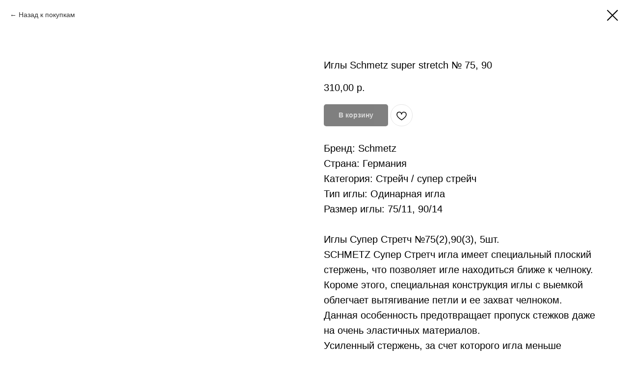

--- FILE ---
content_type: text/html; charset=UTF-8
request_url: https://truecolorsfabric.ru/mashigly/tproduct/180417445-737246464801-igli-schmetz-super-stretch-75-90
body_size: 13399
content:
<!DOCTYPE html> <html> <head> <meta charset="utf-8" /> <meta http-equiv="Content-Type" content="text/html; charset=utf-8" /> <meta name="viewport" content="width=device-width, initial-scale=1.0" /> <!--metatextblock-->
<title>Иглы Schmetz super stretch № 75</title>
<meta name="description" content="Иглы Schmetz super stretch № 75">
<meta name="keywords" content="">
<meta property="og:title" content="Иглы Schmetz super stretch № 75" />
<meta property="og:description" content="Иглы Schmetz super stretch № 75" />
<meta property="og:type" content="website" />
<meta property="og:url" content="https://truecolorsfabric.ru/mashigly/tproduct/180417445-737246464801-igli-schmetz-super-stretch-75-90" />
<meta property="og:image" content="https://static.tildacdn.com/tild6663-6238-4133-b834-356465623863/5A50D7F8-FB87-4E6D-9.jpeg" />
<link rel="canonical" href="https://truecolorsfabric.ru/mashigly/tproduct/180417445-737246464801-igli-schmetz-super-stretch-75-90" />
<!--/metatextblock--> <meta name="format-detection" content="telephone=no" /> <meta http-equiv="x-dns-prefetch-control" content="on"> <link rel="dns-prefetch" href="https://ws.tildacdn.com"> <link rel="dns-prefetch" href="https://static.tildacdn.com"> <link rel="dns-prefetch" href="https://fonts.tildacdn.com"> <link rel="shortcut icon" href="https://static.tildacdn.com/tild6164-3633-4335-b732-623332633662/favicon.ico" type="image/x-icon" /> <!-- Assets --> <script src="https://neo.tildacdn.com/js/tilda-fallback-1.0.min.js" async charset="utf-8"></script> <link rel="stylesheet" href="https://static.tildacdn.com/css/tilda-grid-3.0.min.css" type="text/css" media="all" onerror="this.loaderr='y';"/> <link rel="stylesheet" href="https://static.tildacdn.com/ws/project1431114/tilda-blocks-page10618633.min.css?t=1758272614" type="text/css" media="all" onerror="this.loaderr='y';" /> <link rel="stylesheet" href="https://static.tildacdn.com/css/tilda-popup-1.1.min.css" type="text/css" media="print" onload="this.media='all';" onerror="this.loaderr='y';" /> <noscript><link rel="stylesheet" href="https://static.tildacdn.com/css/tilda-popup-1.1.min.css" type="text/css" media="all" /></noscript> <link rel="stylesheet" href="https://static.tildacdn.com/css/tilda-slds-1.4.min.css" type="text/css" media="print" onload="this.media='all';" onerror="this.loaderr='y';" /> <noscript><link rel="stylesheet" href="https://static.tildacdn.com/css/tilda-slds-1.4.min.css" type="text/css" media="all" /></noscript> <link rel="stylesheet" href="https://static.tildacdn.com/css/tilda-catalog-1.1.min.css" type="text/css" media="print" onload="this.media='all';" onerror="this.loaderr='y';" /> <noscript><link rel="stylesheet" href="https://static.tildacdn.com/css/tilda-catalog-1.1.min.css" type="text/css" media="all" /></noscript> <link rel="stylesheet" href="https://static.tildacdn.com/css/tilda-forms-1.0.min.css" type="text/css" media="all" onerror="this.loaderr='y';" /> <link rel="stylesheet" href="https://static.tildacdn.com/css/tilda-wishlist-1.0.min.css" type="text/css" media="all" onerror="this.loaderr='y';" /> <link rel="stylesheet" href="https://static.tildacdn.com/css/tilda-cart-1.0.min.css" type="text/css" media="all" onerror="this.loaderr='y';" /> <link rel="stylesheet" href="https://static.tildacdn.com/css/tilda-zoom-2.0.min.css" type="text/css" media="print" onload="this.media='all';" onerror="this.loaderr='y';" /> <noscript><link rel="stylesheet" href="https://static.tildacdn.com/css/tilda-zoom-2.0.min.css" type="text/css" media="all" /></noscript> <script type="text/javascript">TildaFonts=["427","429","431","433","435"];</script> <script type="text/javascript" src="https://static.tildacdn.com/js/tilda-fonts.min.js" charset="utf-8" onerror="this.loaderr='y';"></script> <script nomodule src="https://static.tildacdn.com/js/tilda-polyfill-1.0.min.js" charset="utf-8"></script> <script type="text/javascript">function t_onReady(func) {if(document.readyState!='loading') {func();} else {document.addEventListener('DOMContentLoaded',func);}}
function t_onFuncLoad(funcName,okFunc,time) {if(typeof window[funcName]==='function') {okFunc();} else {setTimeout(function() {t_onFuncLoad(funcName,okFunc,time);},(time||100));}}function t_throttle(fn,threshhold,scope) {return function() {fn.apply(scope||this,arguments);};}</script> <script src="https://static.tildacdn.com/js/jquery-1.10.2.min.js" charset="utf-8" onerror="this.loaderr='y';"></script> <script src="https://static.tildacdn.com/js/tilda-scripts-3.0.min.js" charset="utf-8" defer onerror="this.loaderr='y';"></script> <script src="https://static.tildacdn.com/ws/project1431114/tilda-blocks-page10618633.min.js?t=1758272614" charset="utf-8" onerror="this.loaderr='y';"></script> <script src="https://static.tildacdn.com/js/tilda-lazyload-1.0.min.js" charset="utf-8" async onerror="this.loaderr='y';"></script> <script src="https://static.tildacdn.com/js/hammer.min.js" charset="utf-8" async onerror="this.loaderr='y';"></script> <script src="https://static.tildacdn.com/js/tilda-slds-1.4.min.js" charset="utf-8" async onerror="this.loaderr='y';"></script> <script src="https://static.tildacdn.com/js/tilda-products-1.0.min.js" charset="utf-8" async onerror="this.loaderr='y';"></script> <script src="https://static.tildacdn.com/js/tilda-catalog-1.1.min.js" charset="utf-8" async onerror="this.loaderr='y';"></script> <script src="https://static.tildacdn.com/js/tilda-forms-1.0.min.js" charset="utf-8" async onerror="this.loaderr='y';"></script> <script src="https://static.tildacdn.com/js/tilda-wishlist-1.0.min.js" charset="utf-8" async onerror="this.loaderr='y';"></script> <script src="https://static.tildacdn.com/js/tilda-widget-positions-1.0.min.js" charset="utf-8" async onerror="this.loaderr='y';"></script> <script src="https://static.tildacdn.com/js/tilda-menu-1.0.min.js" charset="utf-8" async onerror="this.loaderr='y';"></script> <script src="https://static.tildacdn.com/js/tilda-cart-1.1.min.js" charset="utf-8" async onerror="this.loaderr='y';"></script> <script src="https://static.tildacdn.com/js/tilda-map-1.0.min.js" charset="utf-8" async onerror="this.loaderr='y';"></script> <script src="https://static.tildacdn.com/js/tilda-zoom-2.0.min.js" charset="utf-8" async onerror="this.loaderr='y';"></script> <script src="https://static.tildacdn.com/js/tilda-skiplink-1.0.min.js" charset="utf-8" async onerror="this.loaderr='y';"></script> <script src="https://static.tildacdn.com/js/tilda-events-1.0.min.js" charset="utf-8" async onerror="this.loaderr='y';"></script> <script type="text/javascript">window.dataLayer=window.dataLayer||[];</script> <!-- Facebook Pixel Code --> <script type="text/javascript" data-tilda-cookie-type="advertising">setTimeout(function(){!function(f,b,e,v,n,t,s)
{if(f.fbq)return;n=f.fbq=function(){n.callMethod?n.callMethod.apply(n,arguments):n.queue.push(arguments)};if(!f._fbq)f._fbq=n;n.push=n;n.loaded=!0;n.version='2.0';n.agent='pltilda';n.queue=[];t=b.createElement(e);t.async=!0;t.src=v;s=b.getElementsByTagName(e)[0];s.parentNode.insertBefore(t,s)}(window,document,'script','https://connect.facebook.net/en_US/fbevents.js');fbq('init','704286273395554');fbq('track','PageView');},2000);</script> <!-- End Facebook Pixel Code --> <script type="text/javascript">(function() {if((/bot|google|yandex|baidu|bing|msn|duckduckbot|teoma|slurp|crawler|spider|robot|crawling|facebook/i.test(navigator.userAgent))===false&&typeof(sessionStorage)!='undefined'&&sessionStorage.getItem('visited')!=='y'&&document.visibilityState){var style=document.createElement('style');style.type='text/css';style.innerHTML='@media screen and (min-width: 980px) {.t-records {opacity: 0;}.t-records_animated {-webkit-transition: opacity ease-in-out .2s;-moz-transition: opacity ease-in-out .2s;-o-transition: opacity ease-in-out .2s;transition: opacity ease-in-out .2s;}.t-records.t-records_visible {opacity: 1;}}';document.getElementsByTagName('head')[0].appendChild(style);function t_setvisRecs(){var alr=document.querySelectorAll('.t-records');Array.prototype.forEach.call(alr,function(el) {el.classList.add("t-records_animated");});setTimeout(function() {Array.prototype.forEach.call(alr,function(el) {el.classList.add("t-records_visible");});sessionStorage.setItem("visited","y");},400);}
document.addEventListener('DOMContentLoaded',t_setvisRecs);}})();</script></head> <body class="t-body" style="margin:0;"> <!--allrecords--> <div id="allrecords" class="t-records" data-product-page="y" data-hook="blocks-collection-content-node" data-tilda-project-id="1431114" data-tilda-page-id="10618633" data-tilda-page-alias="mashigly" data-tilda-formskey="9eeaec1619cb4236869dc1ee2eae9c16" data-tilda-lazy="yes" data-tilda-root-zone="com" data-tilda-ts="y" data-tilda-project-country="RU">
<div id="rec397877883" class="r t-rec" style="" data-animationappear="off" data-record-type="1002"> <script>t_onReady(function() {setTimeout(function() {t_onFuncLoad('twishlist__init',function() {twishlist__init('397877883');});},500);var rec=document.querySelector('#rec397877883');if(!rec) return;var userAgent=navigator.userAgent.toLowerCase();var isAndroid=userAgent.indexOf('android')!==-1;var body=document.body;if(!body) return;var isScrollablefFix=body.classList.contains('t-body_scrollable-fix-for-android');if(isAndroid&&!isScrollablefFix) {body.classList.add('t-body_scrollable-fix-for-android');document.head.insertAdjacentHTML('beforeend','<style>@media screen and (max-width: 560px) {\n.t-body_scrollable-fix-for-android {\noverflow: visible !important;\n}\n}\n</style>');console.log('Android css fix was inited');};if(userAgent.indexOf('instagram')!==-1&&userAgent.indexOf('iphone')!==-1) {body.style.position='relative';}
var wishlistWindow=rec.querySelector('.t1002__wishlistwin');var currentMode=document.querySelector('.t-records').getAttribute('data-tilda-mode');if(wishlistWindow&&currentMode!=='edit'&&currentMode!=='preview') {wishlistWindow.addEventListener('scroll',t_throttle(function() {if(window.lazy==='y'||document.querySelector('#allrecords').getAttribute('data-tilda-lazy')==='yes') {t_onFuncLoad('t_lazyload_update',function() {t_lazyload_update();});}},500));}});</script> <div class="t1002" data-wishlist-hook="#showfavorites" data-wishlistbtn-pos="picture" data-project-currency="р." data-project-currency-side="r" data-project-currency-sep="," data-project-currency-dec="00" data-project-currency-code="RUB"> <div class="t1002__wishlisticon" style=""> <div class="t1002__wishlisticon-wrapper"> <div class="t1002__wishlisticon-imgwrap"> <svg role="img" width="41" height="35" viewBox="0 0 41 35" fill="none" xmlns="http://www.w3.org/2000/svg" class="t1002__wishlisticon-img"> <path d="M39.9516 11.9535C39.9516 22.5416 20.4993 33.8088 20.4993 33.8088C20.4993 33.8088 1.04688 22.5416 1.04688 11.9535C1.04688 -2.42254 20.4993 -2.2284 20.4993 10.4239C20.4993 -2.2284 39.9516 -2.03914 39.9516 11.9535Z" stroke-width="1.5" stroke-linejoin="round"/> </svg> </div> <div class="t1002__wishlisticon-counter js-wishlisticon-counter"></div> </div> </div> <div class="t1002__wishlistwin" style="display:none"> <div class="t1002__wishlistwin-content"> <div class="t1002__close t1002__wishlistwin-close"> <button type="button" class="t1002__close-button t1002__wishlistwin-close-wrapper" aria-label="Закрыть вишлист"> <svg role="presentation" class="t1002__wishlistwin-close-icon" width="23px" height="23px" viewBox="0 0 23 23" version="1.1" xmlns="http://www.w3.org/2000/svg" xmlns:xlink="http://www.w3.org/1999/xlink"> <g stroke="none" stroke-width="1" fill="#000" fill-rule="evenodd"> <rect transform="translate(11.313708, 11.313708) rotate(-45.000000) translate(-11.313708, -11.313708) " x="10.3137085" y="-3.6862915" width="2" height="30"></rect> <rect transform="translate(11.313708, 11.313708) rotate(-315.000000) translate(-11.313708, -11.313708) " x="10.3137085" y="-3.6862915" width="2" height="30"></rect> </g> </svg> </button> </div> <div class="t1002__wishlistwin-top"> <div class="t1002__wishlistwin-heading t-name t-name_xl"></div> </div> <div class="t1002__wishlistwin-products"></div> </div> </div> </div> <style>.t1002__addBtn:not(.t-popup .t1002__addBtn):not(.t-store__product-snippet .t1002__addBtn){}.t1002__addBtn{border-radius:30px;}.t1002__addBtn svg path{}</style> </div>

<!-- PRODUCT START -->

                
                        
                    
        
        

<div id="rec180417445" class="r t-rec" style="background-color:#ffffff;" data-bg-color="#ffffff">
    <div class="t-store t-store__prod-snippet__container">

        
                <div class="t-store__prod-popup__close-txt-wr" style="position:absolute;">
            <a href="https://truecolorsfabric.ru/mashigly" class="js-store-close-text t-store__prod-popup__close-txt t-descr t-descr_xxs" style="color:#000000;">
                Назад к покупкам
            </a>
        </div>
        
        <a href="https://truecolorsfabric.ru/mashigly" class="t-popup__close" style="position:absolute; background-color:#ffffff">
            <div class="t-popup__close-wrapper">
                <svg class="t-popup__close-icon t-popup__close-icon_arrow" width="26px" height="26px" viewBox="0 0 26 26" version="1.1" xmlns="http://www.w3.org/2000/svg" xmlns:xlink="http://www.w3.org/1999/xlink"><path d="M10.4142136,5 L11.8284271,6.41421356 L5.829,12.414 L23.4142136,12.4142136 L23.4142136,14.4142136 L5.829,14.414 L11.8284271,20.4142136 L10.4142136,21.8284271 L2,13.4142136 L10.4142136,5 Z" fill="#000000"></path></svg>
                <svg class="t-popup__close-icon t-popup__close-icon_cross" width="23px" height="23px" viewBox="0 0 23 23" version="1.1" xmlns="http://www.w3.org/2000/svg" xmlns:xlink="http://www.w3.org/1999/xlink"><g stroke="none" stroke-width="1" fill="#000000" fill-rule="evenodd"><rect transform="translate(11.313708, 11.313708) rotate(-45.000000) translate(-11.313708, -11.313708) " x="10.3137085" y="-3.6862915" width="2" height="30"></rect><rect transform="translate(11.313708, 11.313708) rotate(-315.000000) translate(-11.313708, -11.313708) " x="10.3137085" y="-3.6862915" width="2" height="30"></rect></g></svg>
            </div>
        </a>
        
        <div class="js-store-product js-product t-store__product-snippet" data-product-lid="737246464801" data-product-uid="737246464801" itemscope itemtype="http://schema.org/Product">
            <meta itemprop="productID" content="737246464801" />

            <div class="t-container">
                <div>
                    <meta itemprop="image" content="https://static.tildacdn.com/tild6663-6238-4133-b834-356465623863/5A50D7F8-FB87-4E6D-9.jpeg" />
                    <div class="t-store__prod-popup__slider js-store-prod-slider t-store__prod-popup__col-left t-col t-col_6">
                        <div class="js-product-img" style="width:100%;padding-bottom:75%;background-size:cover;opacity:0;">
                        </div>
                    </div>
                    <div class="t-store__prod-popup__info t-align_left t-store__prod-popup__col-right t-col t-col_6">

                        <div class="t-store__prod-popup__title-wrapper">
                            <h1 class="js-store-prod-name js-product-name t-store__prod-popup__name t-name t-name_xl" itemprop="name" style="font-size:20px;font-weight:400;">Иглы Schmetz super stretch № 75, 90</h1>
                            <div class="t-store__prod-popup__brand t-descr t-descr_xxs" >
                                                            </div>
                            <div class="t-store__prod-popup__sku t-descr t-descr_xxs">
                                <span class="js-store-prod-sku js-product-sku" translate="no" >
                                    
                                </span>
                            </div>
                        </div>

                                                                        <div itemprop="offers" itemscope itemtype="http://schema.org/Offer" style="display:none;">
                            <meta itemprop="serialNumber" content="737246464801" />
                                                        <meta itemprop="price" content="310.00" />
                            <meta itemprop="priceCurrency" content="RUB" />
                                                        <link itemprop="availability" href="http://schema.org/InStock">
                                                    </div>
                        
                                                
                        <div class="js-store-price-wrapper t-store__prod-popup__price-wrapper">
                            <div class="js-store-prod-price t-store__prod-popup__price t-store__prod-popup__price-item t-name t-name_md" style="font-weight:400;">
                                                                <div class="js-product-price js-store-prod-price-val t-store__prod-popup__price-value" data-product-price-def="310.0000" data-product-price-def-str="310,00">310,00</div><div class="t-store__prod-popup__price-currency" translate="no">р.</div>
                                                            </div>
                            <div class="js-store-prod-price-old t-store__prod-popup__price_old t-store__prod-popup__price-item t-name t-name_md" style="font-weight:400;display:none;">
                                                                <div class="js-store-prod-price-old-val t-store__prod-popup__price-value"></div><div class="t-store__prod-popup__price-currency" translate="no">р.</div>
                                                            </div>
                        </div>

                        <div class="js-product-controls-wrapper">
                        </div>

                        <div class="t-store__prod-popup__links-wrapper">
                                                    </div>

                                                <div class="t-store__prod-popup__btn-wrapper"   tt="В корзину">
                                                        <a href="#order" class="t-store__prod-popup__btn t-store__prod-popup__btn_disabled t-btn t-btn_sm" style="color:#ffffff;background-color:#000000;border-radius:5px;-moz-border-radius:5px;-webkit-border-radius:5px;">
                                <table style="width:100%; height:100%;">
                                    <tbody>
                                        <tr>
                                            <td class="js-store-prod-popup-buy-btn-txt">В корзину</td>
                                        </tr>
                                    </tbody>
                                </table>
                            </a>
                                                    </div>
                        
                        <div class="js-store-prod-text t-store__prod-popup__text t-descr t-descr_xxs" >
                                                    <div class="js-store-prod-all-text" itemprop="description">
                                <div style="font-size: 20px;" data-customstyle="yes">Бренд: Schmetz<br />Страна: Германия<br />Категория: Стрейч / супер стрейч<br />Тип иглы: Одинарная игла<br />Размер иглы: 75/11, 90/14<br /><br />Иглы Супер Стретч&nbsp;№75(2),90(3), 5шт.<br />SCHMETZ Супер Стретч игла имеет специальный плоский стержень, что позволяет игле находиться ближе к челноку. Короме этого, специальная конструкция иглы с выемкой облегчает вытягивание петли и ее захват челноком. Данная особенность предотвращает пропуск стежков даже на очень эластичных материалов.<br />Усиленный стержень, за счет которого игла меньше ломается и создает прямую строчку. Таким образом, HAx1 SP игла Супер Стретч благодаря широкому и более короткому ушку в сочетании с широким углублением желобка может шить специальными и более толстыми нитями, в отличие от универсальной или иглы «STRETCH». Эти отличия сокращают нагрузку на нить и снижают вероятность ее разрыва.<br />Благодаря среднему шарообразному острию HAx1 SP игла Супер Стретч подходит для всех видов трикотажа, не повреждает ткань потому, что раздвигает волокна без повреждения материала.<br />Игла покрыта хромом вместо никеля, что делает иглу более износостойкой.<br />Нанесение маркировки белого цвета на игле Супер Стретч помогает легко и быстро определить принадлежность данной иглы к Специальным Иглам.<br /><br /><br /></div>                            </div>
                                                                            <div class="js-store-prod-all-charcs">
                                                                                                                                                                        </div>
                                                </div>

                    </div>
                </div>

                            </div>
        </div>
                <div class="js-store-error-msg t-store__error-msg-cont"></div>
        <div itemscope itemtype="http://schema.org/ImageGallery" style="display:none;">
                                                </div>

    </div>

                        
                        
    
    <style>
        /* body bg color */
        
        .t-body {
            background-color:#ffffff;
        }
        

        /* body bg color end */
        /* Slider stiles */
        .t-slds__bullet_active .t-slds__bullet_body {
            background-color: #222 !important;
        }

        .t-slds__bullet:hover .t-slds__bullet_body {
            background-color: #222 !important;
        }
        /* Slider stiles end */
    </style>
    

            
        
    <style>
        

        

        
    </style>
    
    
        
    <style>
        
    </style>
    
    
        
    <style>
        
    </style>
    
    
        
        <style>
    
                                    
        </style>
    
    
    <div class="js-store-tpl-slider-arrows" style="display: none;">
                


<div class="t-slds__arrow_wrapper t-slds__arrow_wrapper-left" data-slide-direction="left">
  <div class="t-slds__arrow t-slds__arrow-left t-slds__arrow-withbg" style="width: 30px; height: 30px;background-color: rgba(255,255,255,1);">
    <div class="t-slds__arrow_body t-slds__arrow_body-left" style="width: 7px;">
      <svg style="display: block" viewBox="0 0 7.3 13" xmlns="http://www.w3.org/2000/svg" xmlns:xlink="http://www.w3.org/1999/xlink">
                <desc>Left</desc>
        <polyline
        fill="none"
        stroke="#000000"
        stroke-linejoin="butt"
        stroke-linecap="butt"
        stroke-width="1"
        points="0.5,0.5 6.5,6.5 0.5,12.5"
        />
      </svg>
    </div>
  </div>
</div>
<div class="t-slds__arrow_wrapper t-slds__arrow_wrapper-right" data-slide-direction="right">
  <div class="t-slds__arrow t-slds__arrow-right t-slds__arrow-withbg" style="width: 30px; height: 30px;background-color: rgba(255,255,255,1);">
    <div class="t-slds__arrow_body t-slds__arrow_body-right" style="width: 7px;">
      <svg style="display: block" viewBox="0 0 7.3 13" xmlns="http://www.w3.org/2000/svg" xmlns:xlink="http://www.w3.org/1999/xlink">
        <desc>Right</desc>
        <polyline
        fill="none"
        stroke="#000000"
        stroke-linejoin="butt"
        stroke-linecap="butt"
        stroke-width="1"
        points="0.5,0.5 6.5,6.5 0.5,12.5"
        />
      </svg>
    </div>
  </div>
</div>    </div>

    
    <script>
        t_onReady(function() {
            var tildacopyEl = document.getElementById('tildacopy');
            if (tildacopyEl) tildacopyEl.style.display = 'none';

            var recid = '180417445';
            var options = {};
            var product = {"uid":737246464801,"rootpartid":168800,"title":"Иглы Schmetz super stretch № 75, 90","descr":"<div style=\"font-size:20px;\" data-customstyle=\"yes\"><br \/><div style=\"font-size:20px;\" data-customstyle=\"yes\"><\/div><\/div>","text":"<div style=\"font-size: 20px;\" data-customstyle=\"yes\">Бренд: Schmetz<br \/>Страна: Германия<br \/>Категория: Стрейч \/ супер стрейч<br \/>Тип иглы: Одинарная игла<br \/>Размер иглы: 75\/11, 90\/14<br \/><br \/>Иглы Супер Стретч&nbsp;№75(2),90(3), 5шт.<br \/>SCHMETZ Супер Стретч игла имеет специальный плоский стержень, что позволяет игле находиться ближе к челноку. Короме этого, специальная конструкция иглы с выемкой облегчает вытягивание петли и ее захват челноком. Данная особенность предотвращает пропуск стежков даже на очень эластичных материалов.<br \/>Усиленный стержень, за счет которого игла меньше ломается и создает прямую строчку. Таким образом, HAx1 SP игла Супер Стретч благодаря широкому и более короткому ушку в сочетании с широким углублением желобка может шить специальными и более толстыми нитями, в отличие от универсальной или иглы «STRETCH». Эти отличия сокращают нагрузку на нить и снижают вероятность ее разрыва.<br \/>Благодаря среднему шарообразному острию HAx1 SP игла Супер Стретч подходит для всех видов трикотажа, не повреждает ткань потому, что раздвигает волокна без повреждения материала.<br \/>Игла покрыта хромом вместо никеля, что делает иглу более износостойкой.<br \/>Нанесение маркировки белого цвета на игле Супер Стретч помогает легко и быстро определить принадлежность данной иглы к Специальным Иглам.<br \/><br \/><br \/><\/div>","price":"310.0000","gallery":[{"img":"https:\/\/static.tildacdn.com\/tild6663-6238-4133-b834-356465623863\/5A50D7F8-FB87-4E6D-9.jpeg"}],"sort":1009640,"quantity":"3","portion":0,"newsort":0,"json_chars":"null","externalid":"vpJAYX4YdVY2UkvHETXM","pack_label":"lwh","pack_x":0,"pack_y":0,"pack_z":0,"pack_m":0,"serverid":"master","servertime":"1757923192.6859","parentuid":"","editions":[{"uid":737246464801,"price":"310.00","priceold":"","sku":"","quantity":"3","img":"https:\/\/static.tildacdn.com\/tild6663-6238-4133-b834-356465623863\/5A50D7F8-FB87-4E6D-9.jpeg"}],"characteristics":[],"properties":[],"partuids":[710336130292],"url":"https:\/\/truecolorsfabric.ru\/mashigly\/tproduct\/180417445-737246464801-igli-schmetz-super-stretch-75-90"};

            // draw slider or show image for SEO
            if (window.isSearchBot) {
                var imgEl = document.querySelector('.js-product-img');
                if (imgEl) imgEl.style.opacity = '1';
            } else {
                
                var prodcard_optsObj = {
    hasWrap: false,
    txtPad: '',
    bgColor: '',
    borderRadius: '',
    shadowSize: '0px',
    shadowOpacity: '',
    shadowSizeHover: '',
    shadowOpacityHover: '',
    shadowShiftyHover: '',
    btnTitle1: '',
    btnLink1: 'popup',
    btnTitle2: '',
    btnLink2: 'popup',
    showOpts: false};

var price_optsObj = {
    color: '',
    colorOld: '',
    fontSize: '',
    fontWeight: '400'
};

var popup_optsObj = {
    columns: '6',
    columns2: '6',
    isVertical: '',
    align: 'left',
    btnTitle: 'В корзину',
    closeText: 'Назад к покупкам',
    iconColor: '#000000',
    containerBgColor: '#ffffff',
    overlayBgColorRgba: 'rgba(255,255,255,1)',
    popupStat: '',
    popupContainer: '',
    fixedButton: false,
    mobileGalleryStyle: ''
};

var slider_optsObj = {
    anim_speed: '',
    arrowColor: '#000000',
    videoPlayerIconColor: '',
    cycle: '',
    controls: 'arrowsthumbs',
    bgcolor: '#ebebeb'
};

var slider_dotsOptsObj = {
    size: '',
    bgcolor: '',
    bordersize: '',
    bgcoloractive: ''
};

var slider_slidesOptsObj = {
    zoomable: true,
    bgsize: 'cover',
    ratio: '1'
};

var typography_optsObj = {
    descrColor: '',
    titleColor: ''
};

var default_sortObj = {
    in_stock: false};

var btn1_style = 'border-radius:5px;-moz-border-radius:5px;-webkit-border-radius:5px;color:#ffffff;background-color:#000000;';
var btn2_style = 'border-radius:5px;-moz-border-radius:5px;-webkit-border-radius:5px;color:#000000;border:1px solid #000000;';

var options_catalog = {
    btn1_style: btn1_style,
    btn2_style: btn2_style,
    storepart: '710336130292',
    prodCard: prodcard_optsObj,
    popup_opts: popup_optsObj,
    defaultSort: default_sortObj,
    slider_opts: slider_optsObj,
    slider_dotsOpts: slider_dotsOptsObj,
    slider_slidesOpts: slider_slidesOptsObj,
    typo: typography_optsObj,
    price: price_optsObj,
    blocksInRow: '4',
    imageHover: true,
    imageHeight: '400px',
    imageRatioClass: 't-store__card__imgwrapper_1-1',
    align: 'center',
    vindent: '100px',
    isHorizOnMob:false,
    itemsAnim: '',
    hasOriginalAspectRatio: false,
    markColor: '#ffffff',
    markBgColor: '#000000',
    currencySide: 'r',
    currencyTxt: 'р.',
    currencySeparator: ',',
    currencyDecimal: '00',
    btnSize: '',
    verticalAlignButtons: false,
    hideFilters: false,
    titleRelevants: '',
    showRelevants: '',
    relevants_slider: false,
    relevants_quantity: '',
    isFlexCols: true,
    isPublishedPage: true,
    previewmode: true,
    colClass: 't-col t-col_3',
    ratio: '1_1',
    sliderthumbsside: '',
    showStoreBtnQuantity: 'both',
    tabs: '',
    galleryStyle: '',
    title_typo: '',
    descr_typo: '',
    price_typo: '',
    price_old_typo: '',
    menu_typo: '',
    options_typo: '',
    sku_typo: '',
    characteristics_typo: '',
    button_styles: '',
    button2_styles: '',
    buttonicon: '',
    buttoniconhover: '',
};                
                // emulate, get options_catalog from file store_catalog_fields
                options = options_catalog;
                options.typo.title = "font-size:20px;font-weight:400;" || '';
                options.typo.descr = "" || '';

                try {
                    if (options.showRelevants) {
                        var itemsCount = '4';
                        var relevantsMethod;
                        switch (options.showRelevants) {
                            case 'cc':
                                relevantsMethod = 'current_category';
                                break;
                            case 'all':
                                relevantsMethod = 'all_categories';
                                break;
                            default:
                                relevantsMethod = 'category_' + options.showRelevants;
                                break;
                        }

                        t_onFuncLoad('t_store_loadProducts', function() {
                            t_store_loadProducts(
                                'relevants',
                                recid,
                                options,
                                false,
                                {
                                    currentProductUid: '737246464801',
                                    relevantsQuantity: itemsCount,
                                    relevantsMethod: relevantsMethod,
                                    relevantsSort: 'random'
                                }
                            );
                        });
                    }
                } catch (e) {
                    console.log('Error in relevants: ' + e);
                }
            }

            
                            options.popup_opts.btnTitle = 'В корзину';
                        

            window.tStoreOptionsList = [{"title":"Молния 10 см","params":{"view":"select","hasColor":true,"linkImage":false},"values":[]},{"title":"Длина (см)","params":{"view":"radio","hasColor":false,"linkImage":false},"values":[{"id":"19547488","value":"10"},{"id":"19508101","value":"12"},{"id":"19547491","value":"14"},{"id":"19607377","value":"16"},{"id":"19508104","value":"18"},{"id":"19508107","value":"20"},{"id":"19508110","value":"25"},{"id":"19607389","value":"27"},{"id":"19607392","value":"28"},{"id":"19547497","value":"30"},{"id":"19607395","value":"31"},{"id":"19547500","value":"32"},{"id":"19607380","value":"33"},{"id":"19547506","value":"34"},{"id":"19607383","value":"35"},{"id":"19547512","value":"36"},{"id":"19607398","value":"37"},{"id":"19547515","value":"38"},{"id":"19547518","value":"40"},{"id":"19548103","value":"42"},{"id":"19548106","value":"44"},{"id":"19548109","value":"46"},{"id":"19548112","value":"48"},{"id":"19548115","value":"50"},{"id":"19607401","value":"53"}]}];

            t_onFuncLoad('t_store_productInit', function() {
                t_store_productInit(recid, options, product);
            });

            // if user coming from catalog redirect back to main page
            if (window.history.state && (window.history.state.productData || window.history.state.storepartuid)) {
                window.onpopstate = function() {
                    window.history.replaceState(null, null, window.location.origin);
                    window.location.replace(window.location.origin);
                };
            }
        });
    </script>
    

</div>


<!-- PRODUCT END -->

<div id="rec126156732" class="r t-rec" style="" data-animationappear="off" data-record-type="706"> <!-- @classes: t-text t-text_xs t-name t-name_xs t-name_md t-btn t-btn_sm --> <script>t_onReady(function() {setTimeout(function() {t_onFuncLoad('tcart__init',function() {tcart__init('126156732',{cssClassName:''});});},50);var userAgent=navigator.userAgent.toLowerCase();var body=document.body;if(!body) return;if(userAgent.indexOf('instagram')!==-1&&userAgent.indexOf('iphone')!==-1) {body.style.position='relative';}
var rec=document.querySelector('#rec126156732');if(!rec) return;var cartWindow=rec.querySelector('.t706__cartwin,.t706__cartpage');var allRecords=document.querySelector('.t-records');var currentMode=allRecords.getAttribute('data-tilda-mode');if(cartWindow&&currentMode!=='edit'&&currentMode!=='preview') {cartWindow.addEventListener('scroll',t_throttle(function() {if(window.lazy==='y'||document.querySelector('#allrecords').getAttribute('data-tilda-lazy')==='yes') {t_onFuncLoad('t_lazyload_update',function() {t_lazyload_update();});}},500));}});</script> <div class="t706" data-cart-countdown="yes" data-opencart-onorder="yes" data-project-currency="р." data-project-currency-side="r" data-project-currency-sep="," data-project-currency-dec="00" data-project-currency-code="RUB" data-yandexmap-apikey="3422502b-d268-44c1-82e0-86ca10af1a52"> <div class="t706__carticon t706__carticon_lg" style=""> <div class="t706__carticon-text t-name t-name_xs"></div> <div class="t706__carticon-wrapper"> <div class="t706__carticon-imgwrap"> <svg role="img" class="t706__carticon-img" xmlns="http://www.w3.org/2000/svg" viewBox="0 0 64 64"> <path fill="none" stroke-width="2" stroke-miterlimit="10" d="M44 18h10v45H10V18h10z"/> <path fill="none" stroke-width="2" stroke-miterlimit="10" d="M22 24V11c0-5.523 4.477-10 10-10s10 4.477 10 10v13"/> </svg> </div> <div class="t706__carticon-counter js-carticon-counter"></div> </div> </div> <div class="t706__cartwin" style="display: none;"> <div class="t706__close t706__cartwin-close"> <button type="button" class="t706__close-button t706__cartwin-close-wrapper" aria-label="Закрыть корзину"> <svg role="presentation" class="t706__close-icon t706__cartwin-close-icon" width="23px" height="23px" viewBox="0 0 23 23" version="1.1" xmlns="http://www.w3.org/2000/svg" xmlns:xlink="http://www.w3.org/1999/xlink"> <g stroke="none" stroke-width="1" fill="#fff" fill-rule="evenodd"> <rect transform="translate(11.313708, 11.313708) rotate(-45.000000) translate(-11.313708, -11.313708) " x="10.3137085" y="-3.6862915" width="2" height="30"></rect> <rect transform="translate(11.313708, 11.313708) rotate(-315.000000) translate(-11.313708, -11.313708) " x="10.3137085" y="-3.6862915" width="2" height="30"></rect> </g> </svg> </button> </div> <div class="t706__cartwin-content"> <div class="t706__cartwin-top"> <div class="t706__cartwin-heading t-name t-name_xl">Для продолжения покупок нажмите на крестик в правом верхнем углу</div> </div> <div class="t706__cartwin-products"></div> <div class="t706__cartwin-bottom"> <div class="t706__cartwin-prodamount-wrap t-descr t-descr_sm"> <span class="t706__cartwin-prodamount-label"></span> <span class="t706__cartwin-prodamount"></span> </div> </div> <div class="t706__orderform "> <form
id="form126156732" name='form126156732' role="form" action='' method='POST' data-formactiontype="2" data-inputbox=".t-input-group" data-success-url="https://truecolorsfabric.ru"
class="t-form js-form-proccess t-form_inputs-total_9 " data-formsended-callback="t706_onSuccessCallback"> <input type="hidden" name="formservices[]" value="7e8c1d641bc4501e4f884bcf18fdb880" class="js-formaction-services"> <input type="hidden" name="formservices[]" value="34668ae53fe7028843f80f42778514e2" class="js-formaction-services"> <input type="hidden" name="tildaspec-formname" tabindex="-1" value="Cart"> <!-- @classes t-title t-text t-btn --> <div class="js-successbox t-form__successbox t-text t-text_md"
aria-live="polite"
style="display:none;" data-success-message="Спасибо! Ваш заказ отправлен"></div> <div
class="t-form__inputsbox
t-form__inputsbox_inrow "> <div
class=" t-input-group t-input-group_nm " data-input-lid="1496239431201" data-field-type="nm" data-field-name="Name"> <label
for='input_1496239431201'
class="t-input-title t-descr t-descr_md"
id="field-title_1496239431201" data-redactor-toolbar="no"
field="li_title__1496239431201"
style="color:;">Имя</label> <div class="t-input-block "> <input
type="text"
autocomplete="name"
name="Name"
id="input_1496239431201"
class="t-input js-tilda-rule"
value="" data-tilda-req="1" aria-required="true" data-tilda-rule="name"
aria-describedby="error_1496239431201"
style="color:#000000;border:1px solid #000000;"> </div> <div class="t-input-error" aria-live="polite" id="error_1496239431201"></div> </div> <div
class=" t-input-group t-input-group_nm " data-input-lid="1623742390167" data-field-type="nm" data-field-name="Name_2"> <label
for='input_1623742390167'
class="t-input-title t-descr t-descr_md"
id="field-title_1623742390167" data-redactor-toolbar="no"
field="li_title__1623742390167"
style="color:;">Фамилия</label> <div class="t-input-block "> <input
type="text"
autocomplete="name"
name="Name_2"
id="input_1623742390167"
class="t-input js-tilda-rule"
value="" data-tilda-req="1" aria-required="true" data-tilda-rule="name"
aria-describedby="error_1623742390167"
style="color:#000000;border:1px solid #000000;"> </div> <div class="t-input-error" aria-live="polite" id="error_1623742390167"></div> </div> <div
class=" t-input-group t-input-group_in " data-input-lid="1496239459190" data-field-type="in" data-field-name="E-mail"> <label
for='input_1496239459190'
class="t-input-title t-descr t-descr_md"
id="field-title_1496239459190" data-redactor-toolbar="no"
field="li_title__1496239459190"
style="color:;">E-mail</label> <div class="t-input-block "> <input
type="text"
name="E-mail"
id="input_1496239459190"
class="t-input js-tilda-rule"
value="" data-tilda-req="1" aria-required="true" data-tilda-rule="email"
aria-describedby="error_1496239459190"
style="color:#000000;border:1px solid #000000;"> </div> <div class="t-input-error" aria-live="polite" id="error_1496239459190"></div> </div> <div
class=" t-input-group t-input-group_ph " data-input-lid="1496239478607" data-field-async="true" data-field-type="ph" data-field-name="Phone"> <label
for='input_1496239478607'
class="t-input-title t-descr t-descr_md"
id="field-title_1496239478607" data-redactor-toolbar="no"
field="li_title__1496239478607"
style="color:;">Телефон</label> <div class="t-input-block "> <input
type="tel"
autocomplete="tel"
name="Phone"
id="input_1496239478607" data-phonemask-init="no" data-phonemask-id="126156732" data-phonemask-lid="1496239478607" data-phonemask-maskcountry="RU" class="t-input js-phonemask-input js-tilda-rule"
value=""
placeholder="+1(000)000-0000" data-tilda-req="1" aria-required="true" aria-describedby="error_1496239478607"
style="color:#000000;border:1px solid #000000;"> <script type="text/javascript">t_onReady(function() {t_onFuncLoad('t_loadJsFile',function() {t_loadJsFile('https://static.tildacdn.com/js/tilda-phone-mask-1.1.min.js',function() {t_onFuncLoad('t_form_phonemask_load',function() {var phoneMasks=document.querySelectorAll('#rec126156732 [data-phonemask-lid="1496239478607"]');t_form_phonemask_load(phoneMasks);});})})});</script> </div> <div class="t-input-error" aria-live="polite" id="error_1496239478607"></div> </div> <div
class=" t-input-group t-input-group_in " data-input-lid="1573188437101" data-field-type="in" data-field-name="Город"> <label
for='input_1573188437101'
class="t-input-title t-descr t-descr_md"
id="field-title_1573188437101" data-redactor-toolbar="no"
field="li_title__1573188437101"
style="color:;">Город</label> <div class="t-input-block "> <input
type="text"
name="Город"
id="input_1573188437101"
class="t-input js-tilda-rule"
value="" data-tilda-req="1" aria-required="true"
aria-describedby="error_1573188437101"
style="color:#000000;border:1px solid #000000;"> </div> <div class="t-input-error" aria-live="polite" id="error_1573188437101"></div> </div> <div
class=" t-input-group t-input-group_dl " data-input-lid="1573186637037" data-field-type="dl" data-field-name="Delivery"> <div class="t-input-block "> <div
class="t-radio__wrapper t-radio__wrapper-delivery" data-delivery-variants-hook='y'> <label
class="t-radio__control t-text t-text_xs"
style=""> <input
type="radio"
name="Delivery"
value="Самовывоз в Томске бесплатно = 0"
class="t-radio t-radio_delivery js-tilda-rule" data-tilda-req="1" aria-required="true" data-delivery-price=" 0"> <div
class="t-radio__indicator"></div>
Самовывоз в Томске бесплатно </label> <label
class="t-radio__control t-text t-text_xs"
style=""> <input
type="radio"
name="Delivery"
value="При покупке от 2500 руб. доставка Томску бесплатно = 0"
class="t-radio t-radio_delivery js-tilda-rule" data-tilda-req="1" aria-required="true" data-delivery-price=" 0"> <div
class="t-radio__indicator"></div>
При покупке от 2500 руб. доставка Томску бесплатно </label> <label
class="t-radio__control t-text t-text_xs"
style=""> <input
type="radio"
name="Delivery"
value="Доставка курьером по Томску 200 руб. = 200"
class="t-radio t-radio_delivery js-tilda-rule" data-tilda-req="1" aria-required="true" data-delivery-price=" 200"> <div
class="t-radio__indicator"></div>
Доставка курьером по Томску 200 руб. </label> <label
class="t-radio__control t-text t-text_xs"
style=""> <input
type="radio"
name="Delivery"
value="Доставка Почтой России или СДЭК рассчитывается индивидуально = 0"
class="t-radio t-radio_delivery js-tilda-rule" data-tilda-req="1" aria-required="true" data-delivery-price=" 0"> <div
class="t-radio__indicator"></div>
Доставка Почтой России или СДЭК рассчитывается индивидуально </label> <label
class="t-radio__control t-text t-text_xs"
style=""> <input
type="radio"
name="Delivery"
value="Доставка Boxberry рассчитывается индивидуально = 0"
class="t-radio t-radio_delivery js-tilda-rule" data-tilda-req="1" aria-required="true" data-delivery-price=" 0"> <div
class="t-radio__indicator"></div>
Доставка Boxberry рассчитывается индивидуально </label> </div> </div> <div class="t-input-error" aria-live="polite" id="error_1573186637037"></div> </div> <div
class=" t-input-group t-input-group_in " data-input-lid="1598606961655" data-field-type="in" data-field-name="Для комментариев"> <label
for='input_1598606961655'
class="t-input-title t-descr t-descr_md"
id="field-title_1598606961655" data-redactor-toolbar="no"
field="li_title__1598606961655"
style="color:;">Для комментариев</label> <div class="t-input-block "> <input
type="text"
name="Для комментариев"
id="input_1598606961655"
class="t-input js-tilda-rule"
value=""
aria-describedby="error_1598606961655"
style="color:#000000;border:1px solid #000000;"> </div> <div class="t-input-error" aria-live="polite" id="error_1598606961655"></div> </div> <div
class=" t-input-group t-input-group_sf " data-input-lid="1641287894376" data-field-type="sf" data-field-name=""> <div class="t-input-block "> <label
class="t-checkbox__control t-checkbox__control_flex t-text t-text_xs"
style=""> <input
type="checkbox"
class="t-checkbox js-tilda-rule"> <div
class="t-checkbox__indicator"></div>
Запомнить контакты в браузере для повторной покупки</label> </div> <div class="t-input-error" aria-live="polite" id="error_1641287894376"></div> </div> <div
class=" t-input-group t-input-group_cb " data-input-lid="1758272327585" data-field-type="cb" data-field-name="Checkbox"> <div class="t-input-block "> <label
class="t-checkbox__control t-checkbox__control_flex t-text t-text_xs"
style=""> <input
type="checkbox"
name="Checkbox"
value="yes"
class="t-checkbox js-tilda-rule" data-tilda-req="1" aria-required="true"> <div
class="t-checkbox__indicator"></div> <span>Я подтверждаю ознакомление и даю <a href="https://truecolorsfabric.ru/agreement">Согласие на обработку</a> моих персональных данных в порядке и на условиях, указанных в <a href="https://truecolorsfabric.ru/policy">Политике обработки персональных данных</a></span></label> </div> <div class="t-input-error" aria-live="polite" id="error_1758272327585"></div> </div> <div class="t-form__errorbox-middle"> <!--noindex--> <div
class="js-errorbox-all t-form__errorbox-wrapper"
style="display:none;" data-nosnippet
tabindex="-1"
aria-label="Ошибки при заполнении формы"> <ul
role="list"
class="t-form__errorbox-text t-text t-text_md"> <li class="t-form__errorbox-item js-rule-error js-rule-error-all"></li> <li class="t-form__errorbox-item js-rule-error js-rule-error-req"></li> <li class="t-form__errorbox-item js-rule-error js-rule-error-email"></li> <li class="t-form__errorbox-item js-rule-error js-rule-error-name"></li> <li class="t-form__errorbox-item js-rule-error js-rule-error-phone"></li> <li class="t-form__errorbox-item js-rule-error js-rule-error-minlength"></li> <li class="t-form__errorbox-item js-rule-error js-rule-error-string"></li> </ul> </div> <!--/noindex--> </div> <div class="t-form__submit"> <button
class="t-submit t-btnflex t-btnflex_type_submit t-btnflex_md"
type="submit"><span class="t-btnflex__text">Заказать</span> <style>#rec126156732 .t-btnflex.t-btnflex_type_submit {color:#ffffff;background-color:#000000;--border-width:0px;border-style:none !important;box-shadow:none !important;transition-duration:0.2s;transition-property:background-color,color,border-color,box-shadow,opacity,transform,gap;transition-timing-function:ease-in-out;}</style></button> </div> </div> <div class="t-form__errorbox-bottom"> <!--noindex--> <div
class="js-errorbox-all t-form__errorbox-wrapper"
style="display:none;" data-nosnippet
tabindex="-1"
aria-label="Ошибки при заполнении формы"> <ul
role="list"
class="t-form__errorbox-text t-text t-text_md"> <li class="t-form__errorbox-item js-rule-error js-rule-error-all"></li> <li class="t-form__errorbox-item js-rule-error js-rule-error-req"></li> <li class="t-form__errorbox-item js-rule-error js-rule-error-email"></li> <li class="t-form__errorbox-item js-rule-error js-rule-error-name"></li> <li class="t-form__errorbox-item js-rule-error js-rule-error-phone"></li> <li class="t-form__errorbox-item js-rule-error js-rule-error-minlength"></li> <li class="t-form__errorbox-item js-rule-error js-rule-error-string"></li> </ul> </div> <!--/noindex--> </div> </form> <style>#rec126156732 input::-webkit-input-placeholder {color:#000000;opacity:0.5;}#rec126156732 input::-moz-placeholder{color:#000000;opacity:0.5;}#rec126156732 input:-moz-placeholder {color:#000000;opacity:0.5;}#rec126156732 input:-ms-input-placeholder{color:#000000;opacity:0.5;}#rec126156732 textarea::-webkit-input-placeholder {color:#000000;opacity:0.5;}#rec126156732 textarea::-moz-placeholder{color:#000000;opacity:0.5;}#rec126156732 textarea:-moz-placeholder {color:#000000;opacity:0.5;}#rec126156732 textarea:-ms-input-placeholder{color:#000000;opacity:0.5;}</style> </div> <div class="t706__form-bottom-text t-text t-text_xs">Нажимая на кнопку, вы даёте согласие с политикой обработки персональных данных и соглашаетесь с <a href="https://truecolorsfabric.ru/policy" style="">политикой конфиденциальности</a></div> </div> </div> <div class="t706__cartdata"> </div> </div> <style></style> </div>

</div>
<!--/allrecords--> <!-- Stat --> <script type="text/javascript">if(!window.mainTracker) {window.mainTracker='tilda';}
setTimeout(function(){(function(d,w,k,o,g) {var n=d.getElementsByTagName(o)[0],s=d.createElement(o),f=function(){n.parentNode.insertBefore(s,n);};s.type="text/javascript";s.async=true;s.key=k;s.id="tildastatscript";s.src=g;if(w.opera=="[object Opera]") {d.addEventListener("DOMContentLoaded",f,false);} else {f();}})(document,window,'509f1f616f7010159e500d730a442983','script','https://static.tildacdn.com/js/tilda-stat-1.0.min.js');},2000);</script> <!-- FB Pixel code (noscript) --> <noscript><img height="1" width="1" style="display:none" src="https://www.facebook.com/tr?id=704286273395554&ev=PageView&agent=pltilda&noscript=1"/></noscript> <!-- End FB Pixel code (noscript) --> </body> </html>